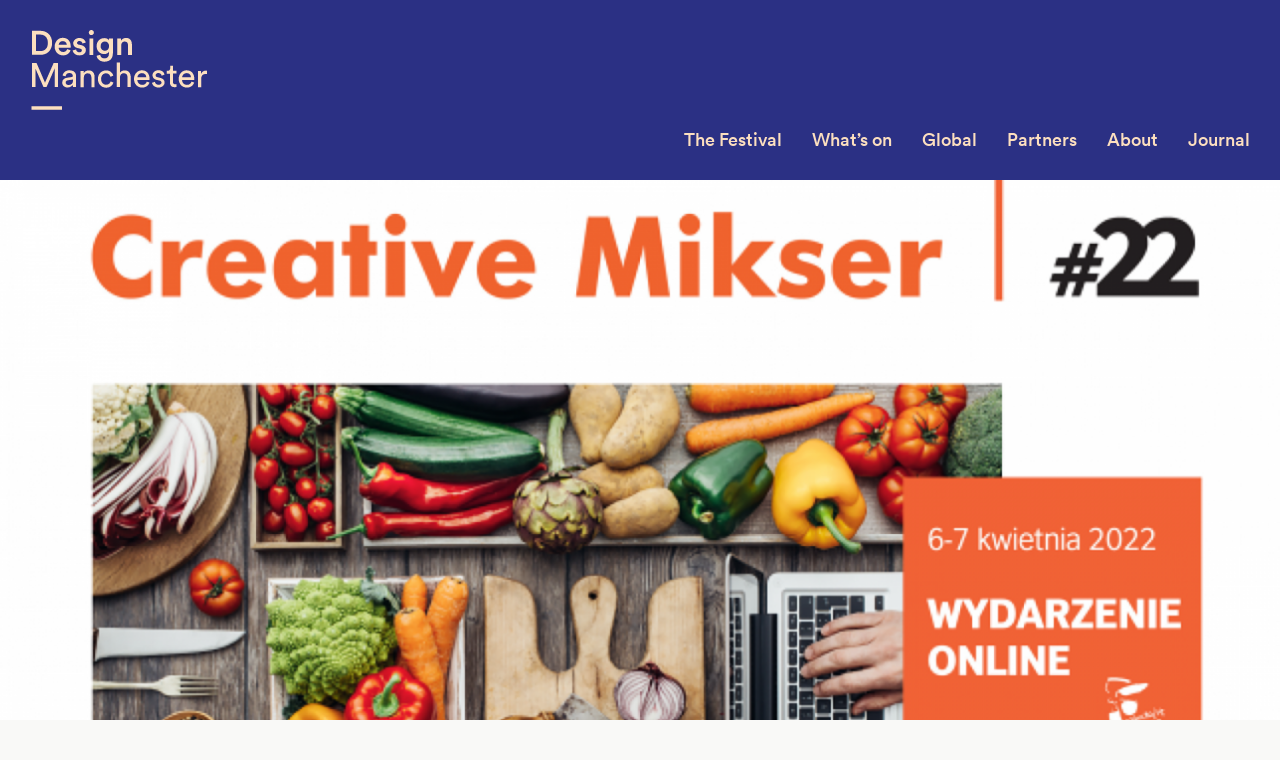

--- FILE ---
content_type: text/html; charset=UTF-8
request_url: https://designmcr.com/events/creative-mikser-warsaw-food-for-thought
body_size: 29179
content:
<!DOCTYPE html><html class="no-js"> <!--<![endif]--><head> <meta charset="utf-8"> <meta http-equiv="X-UA-Compatible" content="IE=edge"> <meta name="viewport" content="width=device-width, initial-scale=1, minimum-scale=1, maximum-scale=1"> <link rel="shortcut icon" href="/favicon.ico?v=1.0"> <link rel="apple-touch-icon" href="/apple-touch-icon.png">  <script>
    (function(i,s,o,g,r,a,m){i['GoogleAnalyticsObject']=r;i[r]=i[r]||function(){
    (i[r].q=i[r].q||[]).push(arguments)},i[r].l=1*new Date();a=s.createElement(o),
    m=s.getElementsByTagName(o)[0];a.async=1;a.src=g;m.parentNode.insertBefore(a,m)
    })(window,document,'script','https://www.google-analytics.com/analytics.js','ga');
    ga('create', 'UA-47871996-2', 'auto', {'allowLinker': true});
    ga('require', 'linker');
    ga('linker:autoLink', ['www.tickettailor.com']);
    ga('send', 'pageview');
    
  </script> <title>Creative Mikser Warsaw &#8211; Food for Thought &#8211; Design Manchester</title><meta name='robots' content='max-image-preview:large'/><link rel='dns-prefetch' href='//cdnjs.cloudflare.com'/><link rel='dns-prefetch' href='//s.w.org'/><link rel='stylesheet' id='wp-block-library-css' href='https://designmcr.com/wp-includes/css/dist/block-library/style.min.css?ver=5.8.12' type='text/css' media='all'/><link rel='stylesheet' id='styles-css' href='https://designmcr.com/wp-content/themes/designmcr/build/css/main.css?ver=20251113091225' type='text/css' media=''/><link rel='stylesheet' id='sccss_style-css' href='https://designmcr.com/?sccss=1&#038;ver=5.8.12' type='text/css' media='all'/><script type='text/javascript' src='https://designmcr.com/wp-includes/js/jquery/jquery.min.js?ver=3.6.0' id='jquery-core-js'></script><script type='text/javascript' src='https://designmcr.com/wp-includes/js/jquery/jquery-migrate.min.js?ver=3.3.2' id='jquery-migrate-js'></script><link rel="https://api.w.org/" href="https://designmcr.com/wp-json/"/><link rel="alternate" type="application/json" href="https://designmcr.com/wp-json/wp/v2/events/4625"/><link rel='shortlink' href='https://designmcr.com/?p=4625'/><link rel="alternate" type="application/json+oembed" href="https://designmcr.com/wp-json/oembed/1.0/embed?url=https%3A%2F%2Fdesignmcr.com%2Fevents%2Fcreative-mikser-warsaw-food-for-thought"/><link rel="alternate" type="text/xml+oembed" href="https://designmcr.com/wp-json/oembed/1.0/embed?url=https%3A%2F%2Fdesignmcr.com%2Fevents%2Fcreative-mikser-warsaw-food-for-thought&#038;format=xml"/>  <meta property="og:title" content="Creative Mikser Warsaw &#8211; Food for Thought"> <meta property="og:type" content="article"> <meta property="og:url" content="https://designmcr.com/events/creative-mikser-warsaw-food-for-thought"> <meta property="og:image" content="http://designmcr.com/wp-content/uploads/2022/04/creative-mixer.png"> <meta property="og:description" content="Design Manchester&#8217;s Kasper de Graaf will be one of the keynote speakers at this year&#8217;s Creative Mikser conference in Warsaw,&hellip;"> <meta property="og:site_name" content="Design Manchester">  <meta name="twitter:card" content="summary_large_image"> <meta name="twitter:url" content="https://designmcr.com/events/creative-mikser-warsaw-food-for-thought"> <meta name="twitter:title" content="Creative Mikser Warsaw &#8211; Food for Thought"> <meta name="twitter:description" content="Design Manchester&#8217;s Kasper de Graaf will be one of the keynote speakers at this year&#8217;s Creative Mikser conference in Warsaw,&hellip;"> <meta property="twitter:image:src" content="http://designmcr.com/wp-content/uploads/2022/04/creative-mixer.png"> <style type="text/css" id="wp-custom-css">
			@media only screen and (min-width: 992px) {
	#yikes-mailchimp-container-1 {
		width: 66.666666%;
		padding-left: 30px;
		padding-right: 30px;
	}
}

#yikes-mailchimp-container-1 {
	margin-top: 28px;
	line-height: 1.33333em;
	font-size: 20px;
}

#yikes-mailchimp-container-1 label span {
	margin-bottom: 10px;
}

#yikes-mailchimp-container-1 .yikes-easy-mc-form input[type="email"], #yikes-mailchimp-container-1 .yikes-easy-mc-form input[type="number"], #yikes-mailchimp-container-1 .yikes-easy-mc-form input[type="text"], #yikes-mailchimp-container-1 .yikes-easy-mc-form input[type="url"], #yikes-mailchimp-container-1 .yikes-easy-mc-form select {
	border: 1px #cccccc solid;
	padding: 5px;
	background-color: #ffffff;
	margin-top: 10px;
}


#yikes-mailchimp-container-1 .yikes-easy-mc-form .yikes-easy-mc-submit-button {
	font-family: "Circular-Medium", sans-serif;
	font-size: 18px;
	font-weight: 400;
	background: none;
	margin-top: 22px;
	height: 60px;
	line-height: 56px;
	padding: 0 30px !important;
	border: 2px solid #f05d33 !important;
	color: #f05d33;
	width: auto;
}

#yikes-mailchimp-container-1 .yikes-easy-mc-form .yikes-easy-mc-submit-button:hover {
    border: 2px solid #2b3084 !important;
    color: #2b3084;
}


@media only screen and (min-width: 768px) {
	#newsletter-3 .EMAIL-label {
	    margin-right: 180px;
	    width: auto;
	}
}

#newsletter-3 .EMAIL-label {
    display: block;
    margin-bottom: 0 !important;
}

#newsletter-3 .EMAIL-label input {
	border: none;
	margin-bottom: 0
}

@media only screen and (min-width: 768px) {
	#newsletter-3 .subscribe__submit {
	    width: 180px !important;
	}	
}

#newsletter-3 .subscribe__submit {
    margin: 0 !important;
}

#yikes-mailchimp-container-3 .yikes-easy-mc-success-message {
    color: #4fb59b;
    background: none;
    padding: 0;
    position: relative;
    margin-top: 35px;
}

.yikes-easy-mc-submit-button-4 .yikes-mailchimp-submit-button-span-text {

	speak: none;
	font-family: 'glyphicons';
	font-style: normal;
	font-weight: normal;
	font-variant: normal;
	text-transform: none;
	line-height: 1;
	-webkit-font-smoothing: antialiased;
	-moz-osx-font-smoothing: grayscale;
}
.yikes-easy-mc-submit-button-4 .yikes-mailchimp-submit-button-span-text:before {
    content: "\e901";
    color: #ffffff;
    font-size: 12px;
}

.subscribe--footer .yikes-easy-mc-submit-button-4.subscribe__submit {
    background: #4fb59b;
    color: transparent;
    font-size: 0;
    height: 30px;
    padding: 0;
    text-align: right;
    width: 30px;;
    margin: 0;
    min-height: 30px;
    line-height: 1px;
}

.subscribe--footer #yikes-easy-mc-form-4-EMAIL.subscribe__field {
    background: #4fb59b;
    color: #ffffff;
    font-size: 14px;
    height: 30px;
    line-height: 30px;
    padding: 0;
    text-align: left;
    border: none;
    margin-bottom: 0;
}

.subscribe--footer #yikes-easy-mc-form-4-EMAIL.subscribe__field:focus {
    outline: none;
}

 .subscribe--footer .EMAIL-label {
 	width: auto;
 	margin-right: 30px;
 	display: block;
 	margin-bottom: 0;
 }

 #yikes-mailchimp-container-4 .yikes-easy-mc-success-message {
    color: #2b3084;
    background: none;
    padding: 0;
    position: relative;
    font-size: 16px;
    text-align: left;
}


 @media only screen and (min-width: 768px) {
	.subscribe--footer #yikes-easy-mc-form-4-EMAIL.subscribe__field {
	    font-size: 16px;
	}
}

@media only screen and (min-width: 992px) {
.copyblock__content form {
	clear: both;
	float: right;
	width: 66.666666%;
	padding: 0 30px 0 30px;
	}
}

.notification {
	display: none;
}		</style> </head><body class="events-template-default single single-events postid-4625"> <div class="faux-header js-headroom-sm"> <header class="header push js-header js-headroom-xs" role="banner"> <a class="header__logo header__logo--md" href="https://designmcr.com" title="Design Manchester" rel="home"> <svg xmlns="http://www.w3.org/2000/svg" viewBox="0 0 177 120"><path d="M1.4 79.7h30.5v-3.5H1.4v3.5zm155.1-39.4c-4.1 0-7.8 3.5-7.8 8.6 0 5.5 3.8 8.7 8.2 8.7 3.8 0 6.4-2.3 7.3-5.1l-2.7-.9c-.6 1.8-1.9 3.3-4.6 3.3-2.7 0-4.8-2-4.9-4.9h12.2c0-.2.1-.6.1-1 0-5.2-2.8-8.7-7.8-8.7zm-4.4 7c.1-2.1 1.8-4.2 4.4-4.2 2.9 0 4.4 1.8 4.5 4.2h-8.9zm23.9-6.7c-1.7 0-3.7.6-4.9 3.1v-2.8H168v16.3h3.2V49c0-3.6 1.8-5 4.5-5 .4 0 .9 0 1.4.1v-3.4c-.3 0-.7-.1-1.1-.1zM22.1 12.9C22.1 5.2 17 .8 10.4.8H1.9v24h8.5c6.5.1 11.7-4.2 11.7-11.9zM6 21.1V4.6h4.3c4.2 0 7.6 2.7 7.6 8.3 0 5.6-3.4 8.2-7.6 8.2H6zm55.3-16c1.4 0 2.6-1.1 2.6-2.5S62.8 0 61.3 0c-1.4 0-2.5 1.2-2.5 2.6 0 1.4 1.1 2.5 2.5 2.5zm-1.9 19.8h3.9V8.4h-3.9v16.5zM6.6 33.1H2.1v24h3.3V38.4l8.1 18.7h3l8.2-18.7v18.7H28v-24h-4.4L15 52.7 6.6 33.1zm26.5-7.7c4 0 6.6-2.3 7.4-5.2l-3.3-1.1c-.5 1.6-1.8 2.9-4.1 2.9-2.4 0-4.4-1.8-4.5-4.3h12c0-.1.1-.6.1-1.3 0-5.2-3-8.6-8-8.6-4.2 0-8 3.5-8 8.7-.1 5.6 3.9 8.9 8.4 8.9zm-.4-14.3c2.7 0 4 1.7 4.1 3.7h-8.1c.1-1.8 1.5-3.7 4-3.7zm62.1 29.3c-1.9 0-3.8.6-4.9 2.4V32.6h-3.2v24.5h3.2v-9.6c.1-2.4 1.4-4.3 3.8-4.3 2.8 0 3.8 1.8 3.8 4.1v9.8h3.2V46.8c-.1-3.6-2-6.4-5.9-6.4zm48.3-4.7h-2.9v2.6c0 1.4-.7 2.5-2.5 2.5h-.9v2.9h3.1v8.9c0 2.9 1.8 4.6 4.5 4.6 1.1 0 1.9-.2 2.2-.3v-2.7c-.3.1-.8.1-1.3.1-1.7 0-2.3-.7-2.3-2.2v-8.5h3.5v-2.9H143v-5zm-97 10.6c0-3.2-1.9-6-6.8-6-3.5 0-6.3 2.2-6.7 5.3l3 .7c.2-1.9 1.5-3.3 3.7-3.3 2.5 0 3.5 1.3 3.5 2.9 0 .6-.3 1.1-1.3 1.2l-4.4.6c-2.8.4-4.9 2-4.9 4.9 0 2.6 2.1 4.9 5.4 4.9 2.9 0 4.5-1.6 5.2-2.7 0 1.2.1 1.8.2 2.2h3.1c-.1-.4-.2-1.3-.2-2.7v-8zM43 50.2c0 3.6-2.1 4.8-4.7 4.8-1.6 0-2.6-1.2-2.6-2.4 0-1.5 1-2.2 2.4-2.4l5-.7v.7zM96 7.9c-1.8 0-3.8.8-4.9 2.7V8.4h-3.8v16.5h3.9v-9.5c0-2.2 1.2-3.9 3.4-3.9 2.5 0 3.4 1.6 3.4 3.7V25h3.9V14.4c0-3.6-1.9-6.5-5.9-6.5zm15.8 32.4c-4.1 0-7.8 3.5-7.8 8.6 0 5.5 3.8 8.7 8.2 8.7 3.8 0 6.4-2.3 7.3-5.1l-2.7-.9c-.6 1.8-1.9 3.3-4.6 3.3-2.7 0-4.8-2-4.9-4.9h12.2c0-.2.1-.6.1-1 0-5.2-2.8-8.7-7.8-8.7zm-4.4 7c.1-2.1 1.8-4.2 4.4-4.2 2.9 0 4.4 1.8 4.5 4.2h-8.9zm22.7.5l-2.6-.6c-1.3-.3-1.9-1-1.9-2 0-1.1 1.1-2.2 2.7-2.2 2.6 0 3.2 1.9 3.4 2.7l2.8-1.1c-.3-1.5-1.7-4.4-6.2-4.4-3.2 0-5.8 2.4-5.8 5.1 0 2.3 1.5 4 4.1 4.6l2.8.6c1.4.3 2.1 1.1 2.1 2.1 0 1.2-1 2.2-2.8 2.2-2.3 0-3.6-1.4-3.8-3l-2.9 1c.3 1.9 2.2 4.7 6.6 4.7 4 0 6-2.7 6-5s-1.5-4.1-4.5-4.7zM55.9 20.1c0-2.4-1.6-4.3-4.7-5l-2.5-.5c-1-.2-1.7-.8-1.7-1.7 0-1 1-1.9 2.4-1.9 2.2 0 2.9 1.5 3 2.5l3.3-.9C55.4 11 53.9 8 49.3 8c-3.4 0-6.1 2.4-6.1 5.3 0 2.3 1.5 4.2 4.4 4.8l2.4.5c1.3.3 1.9.9 1.9 1.8 0 1-.8 1.9-2.5 1.9-2.1 0-3.2-1.3-3.3-2.8l-3.4.9c.2 1.9 2 5 6.8 5 4.4 0 6.4-2.8 6.4-5.3zm2.8 20.3c-1.9 0-3.8.8-5 2.8v-2.3h-3.1v16.3h3.2v-9.4c0-2.5 1.3-4.5 3.8-4.5 2.8 0 3.8 1.8 3.8 4.1v9.8h3.2V46.8c-.1-3.6-2-6.4-5.9-6.4zm17.4 14.3c-2.6 0-5-2-5-5.7 0-3.8 2.4-5.7 4.9-5.7 2.8 0 4 1.9 4.4 3.5l2.9-1.2c-.7-2.5-2.9-5.2-7.2-5.2-4.6 0-8.2 3.6-8.2 8.6 0 4.9 3.5 8.7 8.2 8.7 4.2 0 6.6-2.7 7.3-5.1l-2.8-1.2c-.3 1.2-1.5 3.3-4.5 3.3zm-1.8-26.3c-2.3 0-3.9-1.5-4.1-3.6l-3.6.9c.4 3.3 3.5 6 7.8 6 6.2 0 8.5-4.1 8.5-8.5V8.4h-3.8v2.1c-.7-1.4-2.3-2.4-4.9-2.4-4.5 0-7.6 3.6-7.6 8 0 4.6 3.2 8 7.6 8 2.4 0 4.1-1.1 4.8-2.4v1.7c0 3.4-1.6 5-4.7 5zm.6-7.6c-2.6 0-4.3-1.8-4.3-4.7 0-2.8 1.8-4.6 4.3-4.6 2.4 0 4.2 1.8 4.2 4.6s-1.7 4.7-4.2 4.7z" fill="#FCDFBF"></path></svg> </a> <a class="header__logo header__logo--xs" href="https://designmcr.com" title="Design Manchester" rel="home"> <svg xmlns="http://www.w3.org/2000/svg" viewBox="0 0 65 80"><path d="M19.2 10.9C19.2 3.8 14.4 0 8.8 0H1.2v21.7h7.6c5.5 0 10.4-3.7 10.4-10.8zm-15 8.2V2.7h4.5c4 0 7.4 2.8 7.4 8.2 0 5.5-3.4 8.1-7.4 8.1H4.2zM0 43.4h27.8v-2.6H0v2.6zm61-21.5l-7.8 17.7-7.7-17.7h-4.1v21.7h3V26.7l7.4 16.9h2.8L62 26.7v16.9h3V21.9h-4z" fill="#FCDFBF"></path></svg> </a> <button type="button" class="nav-btn js-nav-toggle"><span class="icon-bar"></span></button> </header> <nav class="nav js-nav" role="navigation"> <ul class="menu"> <li id="menu-item-1212" class="menu-item menu-item-type-post_type menu-item-object-page menu-item-has-children menu-item-1212"><a href="https://designmcr.com/the-festival">The Festival</a><ul class="sub-menu"> <li id="menu-item-1435" class="menu-item menu-item-type-post_type menu-item-object-page menu-item-1435"><a href="https://designmcr.com/the-festival/2017-highlights">2017</a></li> <li id="menu-item-1436" class="menu-item menu-item-type-post_type menu-item-object-page menu-item-1436"><a href="https://designmcr.com/the-festival/highlights-2016">2016</a></li> <li id="menu-item-1434" class="menu-item menu-item-type-post_type menu-item-object-page menu-item-1434"><a href="https://designmcr.com/the-festival/highlights-2015">2015</a></li> <li id="menu-item-1433" class="menu-item menu-item-type-post_type menu-item-object-page menu-item-1433"><a href="https://designmcr.com/the-festival/highlights-2014">2014</a></li> <li id="menu-item-1432" class="menu-item menu-item-type-post_type menu-item-object-page menu-item-1432"><a href="https://designmcr.com/the-festival/highlights-2013">2013</a></li></ul></li><li id="menu-item-1511" class="menu-item menu-item-type-custom menu-item-object-custom menu-item-has-children menu-item-1511"><a href="/events/archive/2023">What&#8217;s on</a><ul class="sub-menu"> <li id="menu-item-1513" class="menu-item menu-item-type-custom menu-item-object-custom menu-item-1513"><a href="/artists/artist-archive/2018">Artists</a></li> <li id="menu-item-2968" class="menu-item menu-item-type-post_type menu-item-object-page menu-item-2968"><a href="https://designmcr.com/whats-on/schedule">Schedule</a></li> <li id="menu-item-2967" class="menu-item menu-item-type-custom menu-item-object-custom menu-item-2967"><a href="http://http://designmcr.com/events/archive/2018">DM18 Events</a></li> <li id="menu-item-2693" class="menu-item menu-item-type-post_type menu-item-object-page menu-item-2693"><a href="https://designmcr.com/whats-on/manchester">Venues</a></li></ul></li><li id="menu-item-4517" class="menu-item menu-item-type-post_type menu-item-object-page menu-item-4517"><a href="https://designmcr.com/global">Global</a></li><li id="menu-item-27" class="menu-item menu-item-type-post_type menu-item-object-page menu-item-27"><a href="https://designmcr.com/partners">Partners</a></li><li id="menu-item-24" class="menu-item menu-item-type-post_type menu-item-object-page menu-item-has-children menu-item-24"><a href="https://designmcr.com/about">About</a><ul class="sub-menu"> <li id="menu-item-23" class="menu-item menu-item-type-post_type menu-item-object-page menu-item-23"><a href="https://designmcr.com/about/our-vision">Our Vision</a></li> <li id="menu-item-26" class="menu-item menu-item-type-post_type menu-item-object-page menu-item-26"><a href="https://designmcr.com/about/join-us">Join Us</a></li> <li id="menu-item-25" class="menu-item menu-item-type-post_type menu-item-object-page menu-item-25"><a href="https://designmcr.com/about/contact">Contact</a></li></ul></li><li id="menu-item-350" class="menu-item menu-item-type-post_type menu-item-object-page current_page_parent menu-item-350"><a href="https://designmcr.com/journal">Journal</a></li> </ul> </nav> </div> <div class="content-area push"> <nav class="subnav" role="navigation"> </nav> <main class="site-main" role="main"> <section class="hero hero--artists"> <figure class="hero__figure"> <picture> <!--[if IE 9]><video style="display: none;"><![endif]--> <source srcset="https://designmcr.com/wp-content/uploads/2022/04/creative-mixer.png" media="(min-width: 1500px)"> <source srcset="https://designmcr.com/wp-content/uploads/2022/04/creative-mixer-1500x1000.png, https://designmcr.com/wp-content/uploads/2022/04/creative-mixer.png 2x" media="(min-width: 1140px)"> <source srcset="https://designmcr.com/wp-content/uploads/2022/04/creative-mixer-1140x760.png, https://designmcr.com/wp-content/uploads/2022/04/creative-mixer-1500x1000.png 2x" media="(min-width: 992px)"> <source srcset="https://designmcr.com/wp-content/uploads/2022/04/creative-mixer-768x512.png, https://designmcr.com/wp-content/uploads/2022/04/creative-mixer-1500x1000.png 2x" media="(min-width: 768px)"> <!--[if IE 9]></video><![endif]--> <img class="hero__img" srcset="https://designmcr.com/wp-content/uploads/2022/04/creative-mixer-386x257.png, https://designmcr.com/wp-content/uploads/2022/04/creative-mixer-768x512.png 2x" alt="Creative Mikser 2022"> </picture> </figure> <div class="container"> <div class="hero__main js-equalize-all"> <header class="hero__header"> <h2 class="hero__title">Creative Mikser Warsaw &#8211; Food for Thought</h2> </header> <div class="hero__summary"> <div class="hero__meta">Wed Apr 6, 2022 - Thu Apr 7, 2022</div><div class="hero__details"><div class="hero__details__time"></div></div> </div> </div> <div class="hero__aside"> <div class="hero__event-pricing">FREE but registration required</div><a class="hero__btn" href="https://startupacademy.pl/creative-mikser-eng/" target="_blank" rel="nofollow">Get tickets</a> <a href="#" class="button">Tickets</a> </div> </div> </section> <div class="post-4625 events type-events status-publish has-post-thumbnail hentry type-talk type-workshop type-conference archive-119"> <div class="container"> <div class="post__content"> <p>Design Manchester&#8217;s <strong>Kasper de Graaf</strong> will be one of the keynote speakers at this year&#8217;s Creative Mikser conference in Warsaw, Poland, a series of networking meetings of the creative sector, organised jointly by the British Council and the City of Warsaw, together with local partners.</p><p>This 22nd edition of the programme will be held online and will investigate the topic of food. We will look at different solutions that give better access to high-quality food to citizens and help manage food systems in the city in a sustainable way. Our experts and practitioners will share a number of interesting case studies and insights into applicable solutions from the field of design, new technologies and local activism around urban farming and gardening.</p><p>Kasper will introduce <strong>Doing Zero</strong>, Design Manchester&#8217;s collaboration with Nairobi Design Week about good and climate change on Wednesday and on Thursday NDW Director <strong>Adrian Jankowiak</strong> will lead a workshop on the topic.</p> </div> <footer class="post__footer"> <div class="post__event-cta"><div class="post__event-cta-pricing">FREE but registration required</div><a class="post__event-cta__btn" href="https://startupacademy.pl/creative-mikser-eng/" target="_blank">Get tickets</a></div> <div class="post__share"> <h3 class="post__share-title">Share</h3> <ul class="social social--post js-social"> <li><a class="js-facebook" href="http://www.facebook.com/sharer.php?s=100&p[url]=https%3A%2F%2Fdesignmcr.com%2Fevents%2Fcreative-mikser-warsaw-food-for-thought" target="_blank" rel="nofollow noopener"><i class="icon-facebook"></i></a></li> <li><a class="js-twitter" href="http://www.twitter.com/share?url=https%3A%2F%2Fdesignmcr.com%2Fevents%2Fcreative-mikser-warsaw-food-for-thought" target="_blank" rel="nofollow noopener"><i class="icon-twitter"></i></a></li> <li><a class="js-gplus" href="https://plus.google.com/share?url=https%3A%2F%2Fdesignmcr.com%2Fevents%2Fcreative-mikser-warsaw-food-for-thought" target="_blank" rel="nofollow noopener"><i class="icon-gplus"></i></a></li> </ul> </div> </footer> </div> </div> <div class="card-group card-group--three-per-row js-card-group"> <div class="card-group__bg"></div> <div class="container"> <header class="card-group__header"> <h2 class="card-group__title">Artists attending</h2> </header> <div class="card-group__content"><ul class="card-list"><li class="card-list__item"> <a class="card card--artists" href="https://designmcr.com/artists/kasper-de-graaf"> <div class="card__figure"> <picture> <!--[if IE 9]><video style="display: none;"><![endif]--> <source srcset="https://designmcr.com/wp-content/uploads/2016/06/kasper-386x257.jpg, https://designmcr.com/wp-content/uploads/2016/06/kasper-768x512.jpg 2x" media="(min-width: 768px)"> <source srcset="https://designmcr.com/wp-content/uploads/2016/06/kasper-768x512.jpg" media="(min-width: 384px)"> <!--[if IE 9]></video><![endif]--> <img class="card__img" srcset="https://designmcr.com/wp-content/uploads/2016/06/kasper-386x257.jpg, https://designmcr.com/wp-content/uploads/2016/06/kasper-768x512.jpg 2x" alt=""> </picture> </div> <div class="card__content"> <h2 class="card__title">Kasper de Graaf</h2> </div> </a></li></ul></div> </div> </div> </main> </div> <div class="section section--bay sponsors push"> <div class="container"> <img class="sponsor-logo sponsor-logo--xs" src="https://designmcr.com/wp-content/uploads/2020/10/DMFooterMobile2020.png" alt="Design Manchester sponsor logos"><img class="sponsor-logo sponsor-logo--md" src="https://designmcr.com/wp-content/uploads/2020/10/DMfooter_2020.png" alt="Design Manchester sponsor logos"> </div> </div> <footer class="footer push" role="contentinfo"> <div class="container"> <div class="row"> <div class="col-sm-8 col-md-6"> <div class="row"> <div class="col-sm-4"> <ul id="footer-menu-alpha" class="footer__menu"><li id="menu-item-38" class="menu-item menu-item-type-post_type menu-item-object-page menu-item-38"><a href="https://designmcr.com/about">About</a></li><li id="menu-item-40" class="menu-item menu-item-type-post_type menu-item-object-page menu-item-40"><a href="https://designmcr.com/about/join-us">Join Us</a></li><li id="menu-item-873" class="menu-item menu-item-type-post_type menu-item-object-page menu-item-873"><a href="https://designmcr.com/equal-opportunities">Equal opportunities</a></li><li id="menu-item-39" class="menu-item menu-item-type-post_type menu-item-object-page menu-item-39"><a href="https://designmcr.com/about/contact">Contact</a></li></ul> </div> <div class="col-sm-4"> <ul id="footer-menu-beta" class="footer__menu"><li id="menu-item-194" class="menu-item menu-item-type-custom menu-item-object-custom menu-item-194"><a target="_blank" rel="noopener" href="http://designmcr.com/archive/2015/">DM15</a></li><li id="menu-item-193" class="menu-item menu-item-type-custom menu-item-object-custom menu-item-193"><a target="_blank" rel="noopener" href="http://designmcr.com/archive/2014/">DM14</a></li><li id="menu-item-192" class="menu-item menu-item-type-custom menu-item-object-custom menu-item-192"><a target="_blank" rel="noopener" href="http://designmcr.com/archive/2013">DM13</a></li></ul> </div> <div class="col-sm-4"> </div> </div> </div> <div class="col-sm-4 col-md-6"> <ul class="social social--footer"><li><a href="https://twitter.com/designmcr" rel="nofollow" target="_blank"><i class="icon-twitter"></i></a></li><li><a href="https://www.facebook.com/DesignManchester" rel="nofollow" target="_blank"><i class="icon-facebook"></i></a></li><li><a href="https://www.flickr.com/photos/designmcr" rel="nofollow" target="_blank"><i class="icon-flickr"></i></a></li></ul> </div> </div> <div class="row"> <div class="col-sm-6"> <span class="footer__copyright"> Copyright &copy; 2025 Design Manchester Ltd </span> <span class="footer__credit">  </span> </div> </div> <div class="subscribe subscribe--footer"> <section id="yikes-mailchimp-container-4" class="yikes-mailchimp-container yikes-mailchimp-container-4 "> <form id="newsletter-footer-4" class="yikes-easy-mc-form yikes-easy-mc-form-4 subscribe__form js-subscribe-form" method="POST" data-attr-form-id="4"> <label for="yikes-easy-mc-form-4-EMAIL" class="EMAIL-label yikes-mailchimp-field-required ">   <input id="yikes-easy-mc-form-4-EMAIL" name="EMAIL" placeholder="Sign up to our newsletter" class="yikes-easy-mc-email subscribe__field js-subscribe-email required field-no-label" required="required" type="email" >  </label> <label for="0c4e5e38ac" style="display:none;" class="0c4e5e38ac-label ">  <span class="0c4e5e38ac-label checkbox-parent-label"> Subscribers </span> <label for="0c4e5e38ac-0" class="yikes-easy-mc-checkbox-label "> <input type="checkbox" name="group-0c4e5e38ac[]" id="0c4e5e38ac-0" checked="checked" value="0acf81aa44"> Newsletter </label> <label for="0c4e5e38ac-1" class="yikes-easy-mc-checkbox-label last-selection"> <input type="checkbox" name="group-0c4e5e38ac[]" id="0c4e5e38ac-1" value="4d813ab9c9"> Manifesto </label> </label>  <input type="hidden" name="yikes-mailchimp-honeypot" id="yikes-mailchimp-honeypot-4" >  <input type="hidden" name="yikes-mailchimp-associated-list-id" id="yikes-mailchimp-associated-list-id-4" value="f0eb050a0e">  <input type="hidden" name="yikes-mailchimp-submitted-form" id="yikes-mailchimp-submitted-form-4" value="4">  <button type="submit" class="yikes-easy-mc-submit-button yikes-easy-mc-submit-button-4 btn btn-primary subscribe__submit js-subscribe-submit"> <span class="yikes-mailchimp-submit-button-span-text">.</span></button>  <input type="hidden" id="yikes_easy_mc_new_subscriber_4" name="yikes_easy_mc_new_subscriber" value="2ac4fe4176"> <input type="hidden" name="_wp_http_referer" value="/events/creative-mikser-warsaw-food-for-thought"/> </form>  </section> </div> </div> </footer> <div class="site-overlay js-overlay"></div> <link rel='stylesheet' id='yikes-inc-easy-mailchimp-public-styles-css' href='https://designmcr.com/wp-content/plugins/yikes-inc-easy-mailchimp-extender/public/css/yikes-inc-easy-mailchimp-extender-public.min.css?ver=5.8.12' type='text/css' media='all'/><script type='text/javascript' src='https://designmcr.com/wp-includes/js/jquery/ui/core.min.js?ver=1.12.1' id='jquery-ui-core-js'></script><script type='text/javascript' src='https://designmcr.com/wp-includes/js/jquery/ui/menu.min.js?ver=1.12.1' id='jquery-ui-menu-js'></script><script type='text/javascript' src='https://designmcr.com/wp-includes/js/dist/vendor/regenerator-runtime.min.js?ver=0.13.7' id='regenerator-runtime-js'></script><script type='text/javascript' src='https://designmcr.com/wp-includes/js/dist/vendor/wp-polyfill.min.js?ver=3.15.0' id='wp-polyfill-js'></script><script type='text/javascript' src='https://designmcr.com/wp-includes/js/dist/dom-ready.min.js?ver=71883072590656bf22c74c7b887df3dd' id='wp-dom-ready-js'></script><script type='text/javascript' src='https://designmcr.com/wp-includes/js/dist/hooks.min.js?ver=a7edae857aab69d69fa10d5aef23a5de' id='wp-hooks-js'></script><script type='text/javascript' src='https://designmcr.com/wp-includes/js/dist/i18n.min.js?ver=5f1269854226b4dd90450db411a12b79' id='wp-i18n-js'></script><script type='text/javascript' id='wp-i18n-js-after'>
wp.i18n.setLocaleData( { 'text direction\u0004ltr': [ 'ltr' ] } );
</script><script type='text/javascript' id='wp-a11y-js-translations'>
( function( domain, translations ) {
	var localeData = translations.locale_data[ domain ] || translations.locale_data.messages;
	localeData[""].domain = domain;
	wp.i18n.setLocaleData( localeData, domain );
} )( "default", {"translation-revision-date":"2025-10-08 12:56:03+0000","generator":"GlotPress\/4.0.1","domain":"messages","locale_data":{"messages":{"":{"domain":"messages","plural-forms":"nplurals=2; plural=n != 1;","lang":"en_GB"},"Notifications":["Notifications"]}},"comment":{"reference":"wp-includes\/js\/dist\/a11y.js"}} );
</script><script type='text/javascript' src='https://designmcr.com/wp-includes/js/dist/a11y.min.js?ver=0ac8327cc1c40dcfdf29716affd7ac63' id='wp-a11y-js'></script><script type='text/javascript' id='jquery-ui-autocomplete-js-extra'>
/* <![CDATA[ */
var uiAutocompleteL10n = {"noResults":"No results found.","oneResult":"1 result found. Use up and down arrow keys to navigate.","manyResults":"%d results found. Use up and down arrow keys to navigate.","itemSelected":"Item selected."};
/* ]]> */
</script><script type='text/javascript' src='https://designmcr.com/wp-includes/js/jquery/ui/autocomplete.min.js?ver=1.12.1' id='jquery-ui-autocomplete-js'></script><script type='text/javascript' src='https://cdnjs.cloudflare.com/ajax/libs/gsap/1.20.2/TweenMax.min.js?ver=1.17.0' id='gsap-js'></script><script type='text/javascript' src='https://designmcr.com/wp-content/themes/designmcr/build/js/main.js?ver=20251113091225' id='main-js'></script><script type='text/javascript' defer src='https://designmcr.com/wp-includes/js/wp-embed.min.js?ver=5.8.12' id='wp-embed-js'></script><script type='text/javascript' id='yikes-easy-mc-ajax-js-extra'>
/* <![CDATA[ */
var yikes_mailchimp_ajax = {"ajax_url":"https:\/\/designmcr.com\/wp-admin\/admin-ajax.php","page_data":"4625","interest_group_checkbox_error":"This field is required.","preloader_url":"https:\/\/designmcr.com\/wp-content\/plugins\/yikes-inc-easy-mailchimp-extender\/includes\/images\/ripple.svg","loading_dots":"https:\/\/designmcr.com\/wp-content\/plugins\/yikes-inc-easy-mailchimp-extender\/includes\/images\/bars.svg","ajax_security_nonce":"29c5ca8f76","feedback_message_placement":"before"};
/* ]]> */
</script><script type='text/javascript' src='https://designmcr.com/wp-content/plugins/yikes-inc-easy-mailchimp-extender/public/js/yikes-mc-ajax-forms.min.js?ver=6.8.5' id='yikes-easy-mc-ajax-js'></script><script type='text/javascript' id='form-submission-helpers-js-extra'>
/* <![CDATA[ */
var form_submission_helpers = {"ajax_url":"https:\/\/designmcr.com\/wp-admin\/admin-ajax.php","preloader_url":"https:\/\/designmcr.com\/wp-admin\/images\/wpspin_light.gif","countries_with_zip":{"US":"US","GB":"GB","CA":"CA","IE":"IE","CN":"CN","IN":"IN","AU":"AU","BR":"BR","MX":"MX","IT":"IT","NZ":"NZ","JP":"JP","FR":"FR","GR":"GR","DE":"DE","NL":"NL","PT":"PT","ES":"ES"},"page_data":"4625"};
/* ]]> */
</script><script type='text/javascript' src='https://designmcr.com/wp-content/plugins/yikes-inc-easy-mailchimp-extender/public/js/form-submission-helpers.min.js?ver=6.8.5' id='form-submission-helpers-js'></script></body></html>

--- FILE ---
content_type: text/css;charset=UTF-8
request_url: https://designmcr.com/?sccss=1&ver=5.8.12
body_size: 86
content:
/* Enter Your Custom CSS Here */
.fp-card-list {
	padding-bottom:68px;
}

--- FILE ---
content_type: text/plain
request_url: https://www.google-analytics.com/j/collect?v=1&_v=j102&a=1335946909&t=pageview&_s=1&dl=https%3A%2F%2Fdesignmcr.com%2Fevents%2Fcreative-mikser-warsaw-food-for-thought&ul=en-us%40posix&dt=Creative%20Mikser%20Warsaw%20%E2%80%93%20Food%20for%20Thought%20%E2%80%93%20Design%20Manchester&sr=1280x720&vp=1280x720&_u=IGBACEABBAAAACAAI~&jid=408283190&gjid=913526211&cid=1170846643.1763025148&tid=UA-47871996-2&_gid=1152439887.1763025148&_r=1&_slc=1&z=1117829954
body_size: -450
content:
2,cG-VHNV314B6Y